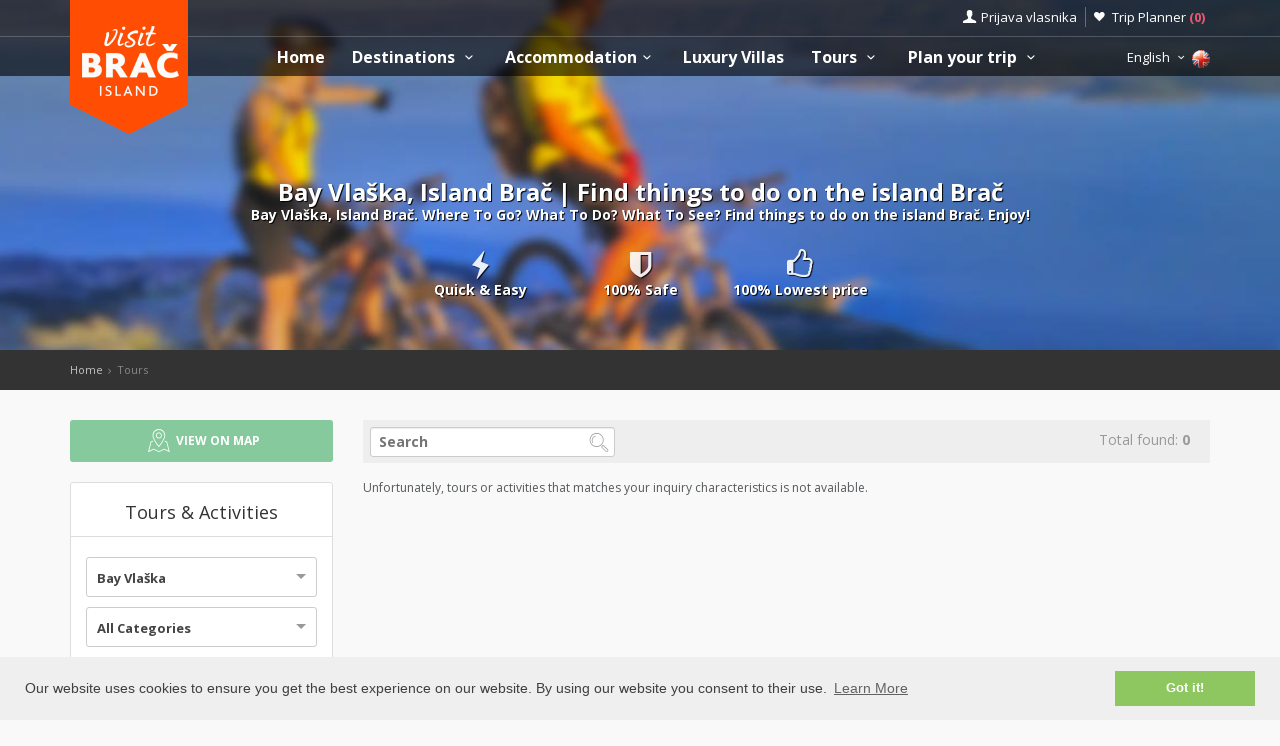

--- FILE ---
content_type: text/html; charset=UTF-8
request_url: https://www.visitbrac.com/tours.php?destination=221
body_size: 14757
content:
<!DOCTYPE html>
<!--[if IE 8]><html class="ie ie8"> <![endif]-->
<!--[if IE 9]><html class="ie ie9"> <![endif]-->
<!--[if gt IE 9]><!-->
<html lang="en">
<!--<![endif]-->
<head>
	<!-- Global site tag (gtag.js) - Google Analytics -->
<script async src="https://www.googletagmanager.com/gtag/js?id=G-SY8RYB0EGL"></script>
<script>
window.dataLayer = window.dataLayer || [];
function gtag(){dataLayer.push(arguments);}
gtag('js', new Date());

gtag('config', 'G-SY8RYB0EGL');
</script>	<script>var clicky_site_ids = clicky_site_ids || []; clicky_site_ids.push(100593100);</script>
<script async src="//static.getclicky.com/js"></script>	<meta charset="utf-8">
	<meta http-equiv="X-UA-Compatible" content="IE=edge">
	<meta name="viewport" content="width=device-width, initial-scale=1">
	<title>Bay Vlaška, Island Brač | Find things to do on the island Brač</title>
	<meta name="description" content="Bay Vlaška, Island Brač. Where To Go? What To Do? What To See? Find things to do on the island Brač. Enjoy!">
	<meta name="keywords" content="Accommodation, Brač, croatia, visit Hvar, apartments, villas, hotels, visit Croatia, Hrvatska, Kroatien, Croazia, apartmani, smještaj, rentals, vacation, sea, beach,cheap">
	<meta name="author" content="Asker">
	<meta name="twitter:card" content="summary_large_image">
	<meta property="og:site_name" content="www.visitbrac.com">
	<meta property="og:title" content="Bay Vlaška, Island Brač | Find things to do on the island Brač">
	<meta property="og:description" content="Bay Vlaška, Island Brač. Where To Go? What To Do? What To See? Find things to do on the island Brač. Enjoy!">
	<meta property="og:image" content="">
	<meta property="og:url" content="https://www.visitbrac.com/tours.php"/>
	<script type="text/javascript"  src="https://www.visitbrac.com/js/jquery-3.2.1.min.js" ></script>
	<script src="https://www.visitbrac.com/js/jquery-migrate-1.4.1.min.js"></script>
	<script src="https://www.visitbrac.com/js/common_scripts_min.js"></script>
	<link rel="canonical" href="https://www.visitbrac.com/tours.php"/>
	<link href="https://www.visitbrac.com/css/app.css" rel="stylesheet" media="screen">
	<!-- Favicons-->
    <link rel="shortcut icon" href="https://www.visitbrac.com/img/favicon.ico" type="image/x-icon">
    <link rel="apple-touch-icon" type="image/x-icon" href="https://www.visitbrac.com/img/apple-touch-icon-57x57-precomposed.png">
    <link rel="apple-touch-icon" type="image/x-icon" sizes="72x72" href="https://www.visitbrac.com/img/apple-touch-icon-72x72-precomposed.png">
    <link rel="apple-touch-icon" type="image/x-icon" sizes="114x114" href="https://www.visitbrac.com/img/apple-touch-icon-114x114-precomposed.png">
    <link rel="apple-touch-icon" type="image/x-icon" sizes="144x144" href="https://www.visitbrac.com/img/apple-touch-icon-144x144-precomposed.png">


	<!-- Fonts -->
	<link href='https://fonts.googleapis.com/css?family=Open+Sans:400,300italic,800,700,600,300|Open+Sans+Condensed:300&subset=latin-ext,latin' rel='stylesheet' type='text/css'>
	<link href='https://fonts.googleapis.com/css?family=Gochi+Hand' rel='stylesheet' type='text/css'>
	<link href='https://fonts.googleapis.com/css?family=Lato:300,400&subset=latin-ext,latin' rel='stylesheet' type='text/css'>

		
	  <link href="https://www.visitbrac.com/css/skins/square/grey.css" rel="stylesheet">
  <meta name="csrf-token" content="k5NWe05A4EczuhD1EkUKC41Hj2eLRIbJCLKnbHc8" />


	<!-- HTML5 shim and Respond.js for IE8 support of HTML5 elements and media queries -->
	<!-- WARNING: Respond.js doesn't work if you view the page via file:// -->
	<!--[if lt IE 9]>
		<script src="https://oss.maxcdn.com/html5shiv/3.7.2/html5shiv.min.js"></script>
		<script src="https://oss.maxcdn.com/respond/1.4.2/respond.min.js"></script>
	<![endif]-->
	<link rel="stylesheet" type="text/css" href="//cdnjs.cloudflare.com/ajax/libs/cookieconsent2/3.0.3/cookieconsent.min.css" />
	<script defere src="//cdnjs.cloudflare.com/ajax/libs/cookieconsent2/3.0.3/cookieconsent.min.js"></script>
	<script>
	window.addEventListener("load", function(){
	window.cookieconsent.initialise({
	"palette": {
		"popup": {
		"background": "#efefef",
		"text": "#404040"
		},
		"button": {
		"background": "#8ec760",
		"text": "#ffffff"
		}
	},
	"content": {
		"message": "Our website uses cookies to ensure you get the best experience on our website. By using our website you consent to their use.",
		"dismiss": "Got it!",
		"link": "Learn More",
		"href": "https://www.visitbrac.com/privacy-policy.php"
	}
	})});
	</script>
</head>

<body>
	<!--[if lte IE 8]>
    <p class="chromeframe">You are using an <strong>outdated</strong> browser. Please <a href="http://browsehappy.com/">upgrade your browser</a>.</p>
<![endif]-->

 <div id="preloader">
        <div class="sk-spinner sk-spinner-wave">
            <div class="sk-rect1"></div>
            <div class="sk-rect2"></div>
            <div class="sk-rect3"></div>
            <div class="sk-rect4"></div>
            <div class="sk-rect5"></div>
        </div>
</div>
    <!-- End Preload -->

    <div class="layer"></div>
    <!-- Mobile menu overlay mask -->
	<header>
    <div id="top_line">
        <div class="container">
            <div class="row">
                <div class="col-md-6 col-sm-6 col-xs-6"></div>

                <div class="col-md-6 col-sm-6 col-xs-6">
                    <ul id="top_links">
                        <li>
                            <div class="dropdown dropdown-access">
                                <a href="#" class="dropdown-toggle" data-toggle="dropdown" id="access_link">Prijava vlasnika</a>
                                <div class="dropdown-menu">
                                     <div class="padd-bottom-10 text-center greymiddle">
                                            Login for property owners only 
                                     </div>
                                    <a target="_blank" href="https://www.visitbrac.com/vlasnik/login">
                                        <input type="submit" name="" value="Registrirani korisnici" id="Sign_in" class="button_drop">
                                    </a>
                                        </br>
                                    <a target="_blank" href="https://www.visitbrac.com/vlasnik/register">
                                        <input type="submit" name="" value="Novi korisnici" id="Sign_up" class="button_drop outline">
                                    </a>
                                    <div class="padd-top-15 text-center bold">
                                        <a id="forgot_pw" target="_blank" href="https://www.visitbrac.com/cjenik.php">
                                            Cjenik oglašavanja 
                                        </a>
                                    </div>
                                </div>
                            </div><!-- End Dropdown access -->
                        </li>
                        <li>
                            <a href="https://www.visitbrac.com/trip-planner" id="wishlist_link">Trip Planner 
                                <span class="bold redfont">
                                    (<span id="wishlist-counter">0</span>)
                                </span>
                            </a>
                        </li>
                    </ul>
                </div>
            </div><!-- End row -->
        </div><!-- End container-->
    </div><!-- End top line-->
            <div class="container">
                <div class="row">
                    <div class="col-md-2 col-sm-2 col-xs-2">
                        <div id="logo">
                            <a href="https://www.visitbrac.com"><img src="https://www.visitbrac.com/img/visitbrac-logo.png" width="118" height="134" alt="Visit Brač" data-retina="true" class="logo_normal"></a>
                            <a href="https://www.visitbrac.com"><img src="https://www.visitbrac.com/img/visitbrac-logo-small.png" width="118" height="76" alt="Visit Brač" data-retina="true" class="logo_sticky"></a>
                        </div>
                    </div>
                    <nav class="col-md-10 col-sm-10 col-xs-10">
                            <a class="cmn-toggle-switch cmn-toggle-switch__htx open_close" href="javascript:void(0);"><span>Menu mobile</span></a>
                            <div class="main-menu">
                                <div id="header_menu">
                                    <img src="https://www.visitbrac.com/img/visitbrac-logo-small.png"  width="118" height="76" alt="Visit Brač" data-retina="true">
                                </div>
                                <a href="#" class="open_close" id="close_in"><i class="icon_set_1_icon-77"></i></a>
                                <ul>
                                    <li class="submenu">
                                       <a href="https://www.visitbrac.com" class="show-submenu">Home</a>
                                    </li>
                                   
                                    <li class="submenu">
                                        <a href="javascript:void(0);" class="show-submenu">Destinations <i class="icon-down-open-mini"></i></a>
                                        <ul> 
                                              <li class="submenu ">
                                                    <a href="https://www.visitbrac.com/destinations" class="show-submenu">All Destinations</a>
                                             </li>
                                             
                                                                                    <li  class="dropdown-toggle" data-toggle="dropdown" role="button" aria-expanded="false" >
                                                <a href="https://www.visitbrac.com/destinations/bol/bol"  class="dropdown-toggle" data-toggle="dropdown" role="button" aria-expanded="false" >Bol  <i class="icon-right-open-mini"></i> </a>
                                                                                                     <ul class="dropdown-menu" role="menu">
                                                         <li><a href="https://www.visitbrac.com/destinations/bol/bol">Bol</a></li>
                                                                                                             <li><a href="https://www.visitbrac.com/destinations/bol/zlatni-rat">Zlatni rat beach</a></li>
                                                                                                             <li><a href="https://www.visitbrac.com/destinations/bol/draceva-luka">Bay Dračeva luka</a></li>
                                                                                                             <li><a href="https://www.visitbrac.com/destinations/bol/smrceva-luka">Bay Smrčeva luka</a></li>
                                                                                                             <li><a href="https://www.visitbrac.com/destinations/bol/farska">Bay Vela Farska</a></li>
                                                                                                             <li><a href="https://www.visitbrac.com/destinations/bol/blaca">Bay Blaca</a></li>
                                                                                                             <li><a href="https://www.visitbrac.com/destinations/bol/konjska">Bay Konjska</a></li>
                                                                                                             <li><a href="https://www.visitbrac.com/destinations/bol/hrvaska">Bay Hrvaska</a></li>
                                                                                                             <li><a href="https://www.visitbrac.com/destinations/bol/mala-hrvaska">Bay Mala Hrvaska</a></li>
                                                                                                          </ul>
                                                                                            </li>
                                                                                    <li >
                                                <a href="https://www.visitbrac.com/destinations/supetar/supetar" >Supetar </a>
                                                                                            </li>
                                                                                    <li  class="dropdown-toggle" data-toggle="dropdown" role="button" aria-expanded="false" >
                                                <a href="https://www.visitbrac.com/destinations/sutivan/sutivan"  class="dropdown-toggle" data-toggle="dropdown" role="button" aria-expanded="false" >Sutivan  <i class="icon-right-open-mini"></i> </a>
                                                                                                     <ul class="dropdown-menu" role="menu">
                                                         <li><a href="https://www.visitbrac.com/destinations/sutivan/sutivan">Sutivan</a></li>
                                                                                                             <li><a href="https://www.visitbrac.com/destinations/sutivan/livka">Bay Likva</a></li>
                                                                                                             <li><a href="https://www.visitbrac.com/destinations/sutivan/stipanska-sutivan">Bay Stipanska</a></li>
                                                                                                             <li><a href="https://www.visitbrac.com/destinations/sutivan/stiniva-brac">Bay Stiniva</a></li>
                                                                                                          </ul>
                                                                                            </li>
                                                                                    <li  class="dropdown-toggle" data-toggle="dropdown" role="button" aria-expanded="false" >
                                                <a href="https://www.visitbrac.com/destinations/postira/postira"  class="dropdown-toggle" data-toggle="dropdown" role="button" aria-expanded="false" >Postira  <i class="icon-right-open-mini"></i> </a>
                                                                                                     <ul class="dropdown-menu" role="menu">
                                                         <li><a href="https://www.visitbrac.com/destinations/postira/postira">Postira</a></li>
                                                                                                             <li><a href="https://www.visitbrac.com/destinations/postira/ducac">Bay Dučac</a></li>
                                                                                                             <li><a href="https://www.visitbrac.com/destinations/postira/konopjikova">Bay Konopjikova</a></li>
                                                                                                             <li><a href="https://www.visitbrac.com/destinations/postira/lovrecina">Bay Lovrečina</a></li>
                                                                                                             <li><a href="https://www.visitbrac.com/destinations/postira/trstena">Bay Trstena</a></li>
                                                                                                             <li><a href="https://www.visitbrac.com/destinations/postira/prja">Bay Prja</a></li>
                                                                                                          </ul>
                                                                                            </li>
                                                                                    <li  class="dropdown-toggle" data-toggle="dropdown" role="button" aria-expanded="false" >
                                                <a href="https://www.visitbrac.com/destinations/milna/milna"  class="dropdown-toggle" data-toggle="dropdown" role="button" aria-expanded="false" >Milna  <i class="icon-right-open-mini"></i> </a>
                                                                                                     <ul class="dropdown-menu" role="menu">
                                                         <li><a href="https://www.visitbrac.com/destinations/milna/milna">Milna</a></li>
                                                                                                             <li><a href="https://www.visitbrac.com/destinations/milna/lucice-smrce">Bay Lučice, Smrče</a></li>
                                                                                                             <li><a href="https://www.visitbrac.com/destinations/milna/lucice-slavinjina">Bay Lučice, Slavinjina</a></li>
                                                                                                             <li><a href="https://www.visitbrac.com/destinations/milna/lucice-duboka">Bay Lučice, Duboka</a></li>
                                                                                                             <li><a href="https://www.visitbrac.com/destinations/milna/lucice-koromaslinova">Bay Lučice, Koromaslinova</a></li>
                                                                                                             <li><a href="https://www.visitbrac.com/destinations/milna/mrduja">Island Mrduja</a></li>
                                                                                                             <li><a href="https://www.visitbrac.com/destinations/milna/osibova">Bay Osibova</a></li>
                                                                                                             <li><a href="https://www.visitbrac.com/destinations/milna/makarac">Bay Makarac</a></li>
                                                                                                             <li><a href="https://www.visitbrac.com/destinations/milna/salbunara">Bay Salbunara</a></li>
                                                                                                             <li><a href="https://www.visitbrac.com/destinations/milna/vlaska">Bay Vlaška</a></li>
                                                                                                          </ul>
                                                                                            </li>
                                                                                    <li  class="dropdown-toggle" data-toggle="dropdown" role="button" aria-expanded="false" >
                                                <a href="https://www.visitbrac.com/destinations/pucisca/pucisca"  class="dropdown-toggle" data-toggle="dropdown" role="button" aria-expanded="false" >Pučišća  <i class="icon-right-open-mini"></i> </a>
                                                                                                     <ul class="dropdown-menu" role="menu">
                                                         <li><a href="https://www.visitbrac.com/destinations/pucisca/pucisca">Pučišća</a></li>
                                                                                                             <li><a href="https://www.visitbrac.com/destinations/pucisca/konopljikova">Bay Konopljikova</a></li>
                                                                                                             <li><a href="https://www.visitbrac.com/destinations/pucisca/luka">Bay Luke</a></li>
                                                                                                          </ul>
                                                                                            </li>
                                                                                    <li >
                                                <a href="https://www.visitbrac.com/destinations/splitska/splitska" >Splitska </a>
                                                                                            </li>
                                                                                    <li  class="dropdown-toggle" data-toggle="dropdown" role="button" aria-expanded="false" >
                                                <a href="https://www.visitbrac.com/destinations/povlja/povlja"  class="dropdown-toggle" data-toggle="dropdown" role="button" aria-expanded="false" >Povlja  <i class="icon-right-open-mini"></i> </a>
                                                                                                     <ul class="dropdown-menu" role="menu">
                                                         <li><a href="https://www.visitbrac.com/destinations/povlja/povlja">Povlja</a></li>
                                                                                                             <li><a href="https://www.visitbrac.com/destinations/povlja/travna">Bay Travna</a></li>
                                                                                                             <li><a href="https://www.visitbrac.com/destinations/povlja/ticja-luka">Bay Tičja luka</a></li>
                                                                                                             <li><a href="https://www.visitbrac.com/destinations/povlja/voscica">Bay Vošćica</a></li>
                                                                                                          </ul>
                                                                                            </li>
                                                                                    <li  class="dropdown-toggle" data-toggle="dropdown" role="button" aria-expanded="false" >
                                                <a href="https://www.visitbrac.com/destinations/sumartin/sumartin"  class="dropdown-toggle" data-toggle="dropdown" role="button" aria-expanded="false" >Sumartin  <i class="icon-right-open-mini"></i> </a>
                                                                                                     <ul class="dropdown-menu" role="menu">
                                                         <li><a href="https://www.visitbrac.com/destinations/sumartin/sumartin">Sumartin</a></li>
                                                                                                             <li><a href="https://www.visitbrac.com/destinations/sumartin/rasotica">Bay Rasotica</a></li>
                                                                                                             <li><a href="https://www.visitbrac.com/destinations/sumartin/zukovik">Bay Žukovik</a></li>
                                                                                                             <li><a href="https://www.visitbrac.com/destinations/sumartin/studena">Bay Studena</a></li>
                                                                                                             <li><a href="https://www.visitbrac.com/destinations/sumartin/zvirje">Bay Zvirje</a></li>
                                                                                                             <li><a href="https://www.visitbrac.com/destinations/sumartin/spilice">Bay Spilice</a></li>
                                                                                                          </ul>
                                                                                            </li>
                                                                                    <li >
                                                <a href="https://www.visitbrac.com/destinations/mirca/mirca" >Mirca </a>
                                                                                            </li>
                                                                                    <li  class="dropdown-toggle" data-toggle="dropdown" role="button" aria-expanded="false" >
                                                <a href="https://www.visitbrac.com/destinations/bobovisca/bobovisca"  class="dropdown-toggle" data-toggle="dropdown" role="button" aria-expanded="false" >Bobovišća na moru  <i class="icon-right-open-mini"></i> </a>
                                                                                                     <ul class="dropdown-menu" role="menu">
                                                         <li><a href="https://www.visitbrac.com/destinations/bobovisca/bobovisca">Bobovišća na moru</a></li>
                                                                                                             <li><a href="https://www.visitbrac.com/destinations/bobovisca/vicja-luka">Bay Vičja luka</a></li>
                                                                                                          </ul>
                                                                                            </li>
                                                                                    <li >
                                                <a href="https://www.visitbrac.com/destinations/gornja-bobovisca/gornja-bobovisca" >Bobovišća </a>
                                                                                            </li>
                                                                                    <li >
                                                <a href="https://www.visitbrac.com/destinations/dol/dol" >Dol </a>
                                                                                            </li>
                                                                                    <li >
                                                <a href="https://www.visitbrac.com/destinations/donji-humac/donji-humac" >Donji Humac </a>
                                                                                            </li>
                                                                                    <li >
                                                <a href="https://www.visitbrac.com/destinations/gornji-humac/gornji-humac" >Gornji Humac </a>
                                                                                            </li>
                                                                                    <li >
                                                <a href="https://www.visitbrac.com/destinations/dracevica/dracevica" >Dračevica </a>
                                                                                            </li>
                                                                                    <li >
                                                <a href="https://www.visitbrac.com/destinations/lozisca/lozisca" >Ložišća </a>
                                                                                            </li>
                                                                                    <li >
                                                <a href="https://www.visitbrac.com/destinations/murvica/murvica" >Murvica </a>
                                                                                            </li>
                                                                                    <li >
                                                <a href="https://www.visitbrac.com/destinations/nerezisca/nerezisca" >Nerežišća </a>
                                                                                            </li>
                                                                                    <li >
                                                <a href="https://www.visitbrac.com/destinations/novo-selo/novo-selo" >Novo Selo </a>
                                                                                            </li>
                                                                                    <li >
                                                <a href="https://www.visitbrac.com/destinations/praznice/praznice" >Pražnice </a>
                                                                                            </li>
                                                                                    <li  class="dropdown-toggle" data-toggle="dropdown" role="button" aria-expanded="false" >
                                                <a href="https://www.visitbrac.com/destinations/selca/selca"  class="dropdown-toggle" data-toggle="dropdown" role="button" aria-expanded="false" >Selca  <i class="icon-right-open-mini"></i> </a>
                                                                                                     <ul class="dropdown-menu" role="menu">
                                                         <li><a href="https://www.visitbrac.com/destinations/selca/selca">Selca</a></li>
                                                                                                             <li><a href="https://www.visitbrac.com/destinations/selca/puntinak">Bay Puntinak</a></li>
                                                                                                          </ul>
                                                                                            </li>
                                                                                    <li >
                                                <a href="https://www.visitbrac.com/destinations/skrip/skrip" >Škrip </a>
                                                                                            </li>
                                                                                    <li >
                                                <a href="https://www.visitbrac.com/destinations/brac/brac" >Island Brač </a>
                                                                                            </li>
                                                                                </ul>
                                    </li>
                                     <li class="submenu">
                                        <a href="javascript:void(0);" class="show-submenu">Accommodation<i class="icon-down-open-mini"></i></a>
                                        <ul>
                                            <li class="submenu ">
                                                <a href="https://www.visitbrac.com/accommodation-search.php" class="show-submenu">All Accommodation</a>
                                            </li>
                                            <li><a href="https://www.visitbrac.com/list.php?list=Last">Last minute</a></li>
                                            <li><a href="https://www.visitbrac.com/list.php?list=First">First minute</a></li>
                                            <li class="dropdown-toggle" data-toggle="dropdown" role="button" aria-expanded="false">
                                                <a href="#" class="dropdown-toggle" data-toggle="dropdown" role="button" aria-expanded="false">Search by type <i class="icon-right-open-mini"></i></a>
                                                <ul class="dropdown-menu" role="menu">
                                                      <li>
                                                            <a href="https://www.visitbrac.com/accommodation-search.php?filters=1&private=1">Private Accommodation</a>
                                                       </li>
                                                       <li>
                                                            <a href="https://www.visitbrac.com/accommodation-search.php?filters=1&hotel=1">Accommodation in Hotels</a>
                                                       </li>
                                                       <li>
                                                            <a href="https://www.visitbrac.com/accommodation-search.php?filters=1&hostel=1">Accommodation in Hostels</a>
                                                       </li>
                                                 </ul>
                                            </li>
                                            <li class="dropdown-toggle" data-toggle="dropdown" role="button" aria-expanded="false">
                                                <a href="#" class="dropdown-toggle" data-toggle="dropdown" role="button" aria-expanded="false">Search by destinations <i class="icon-right-open-mini"></i></a>
                                                <ul>
                                                                                                            <li class="dropdown-toggle" data-toggle="dropdown" role="button" aria-expanded="false">
                                                            <a href="https://www.visitbrac.com/accommodation-search.php?destination=169" class="dropdown-toggle" data-toggle="dropdown" role="button" aria-expanded="false">Bol  <i class="icon-right-open-mini"></i></a>
                                                                 <ul class="dropdown-menu" role="menu">
                                                                    <li><a href="https://www.visitbrac.com/accommodation-search.php?destination=169">Bol</a></li>
                                                                                                                                                                                                                                <li><a href="https://www.visitbrac.com/accommodation-search.php?destination=173">Zlatni rat beach</a></li>
                                                                                                                                                        <li><a href="https://www.visitbrac.com/accommodation-search.php?destination=218">Bay Dračeva luka</a></li>
                                                                                                                                                        <li><a href="https://www.visitbrac.com/accommodation-search.php?destination=197">Bay Smrčeva luka</a></li>
                                                                                                                                                        <li><a href="https://www.visitbrac.com/accommodation-search.php?destination=183">Bay Vela Farska</a></li>
                                                                                                                                                        <li><a href="https://www.visitbrac.com/accommodation-search.php?destination=181">Bay Blaca</a></li>
                                                                                                                                                        <li><a href="https://www.visitbrac.com/accommodation-search.php?destination=217">Bay Konjska</a></li>
                                                                                                                                                        <li><a href="https://www.visitbrac.com/accommodation-search.php?destination=216">Bay Hrvaska</a></li>
                                                                                                                                                        <li><a href="https://www.visitbrac.com/accommodation-search.php?destination=215">Bay Mala Hrvaska</a></li>
                                                                                                                                                                                                                     </ul>
                                                            
                                                        </li>
                                                                                                            <li class="dropdown-toggle" data-toggle="dropdown" role="button" aria-expanded="false">
                                                            <a href="https://www.visitbrac.com/accommodation-search.php?destination=172" class="dropdown-toggle" data-toggle="dropdown" role="button" aria-expanded="false">Supetar  <i class="icon-right-open-mini"></i></a>
                                                                 <ul class="dropdown-menu" role="menu">
                                                                    <li><a href="https://www.visitbrac.com/accommodation-search.php?destination=172">Supetar</a></li>
                                                                                                                                         </ul>
                                                            
                                                        </li>
                                                                                                            <li class="dropdown-toggle" data-toggle="dropdown" role="button" aria-expanded="false">
                                                            <a href="https://www.visitbrac.com/accommodation-search.php?destination=178" class="dropdown-toggle" data-toggle="dropdown" role="button" aria-expanded="false">Sutivan  <i class="icon-right-open-mini"></i></a>
                                                                 <ul class="dropdown-menu" role="menu">
                                                                    <li><a href="https://www.visitbrac.com/accommodation-search.php?destination=178">Sutivan</a></li>
                                                                                                                                                                                                                                <li><a href="https://www.visitbrac.com/accommodation-search.php?destination=201">Bay Likva</a></li>
                                                                                                                                                        <li><a href="https://www.visitbrac.com/accommodation-search.php?destination=202">Bay Stipanska</a></li>
                                                                                                                                                        <li><a href="https://www.visitbrac.com/accommodation-search.php?destination=203">Bay Stiniva</a></li>
                                                                                                                                                                                                                     </ul>
                                                            
                                                        </li>
                                                                                                            <li class="dropdown-toggle" data-toggle="dropdown" role="button" aria-expanded="false">
                                                            <a href="https://www.visitbrac.com/accommodation-search.php?destination=175" class="dropdown-toggle" data-toggle="dropdown" role="button" aria-expanded="false">Postira  <i class="icon-right-open-mini"></i></a>
                                                                 <ul class="dropdown-menu" role="menu">
                                                                    <li><a href="https://www.visitbrac.com/accommodation-search.php?destination=175">Postira</a></li>
                                                                                                                                                                                                                                <li><a href="https://www.visitbrac.com/accommodation-search.php?destination=225">Bay Dučac</a></li>
                                                                                                                                                        <li><a href="https://www.visitbrac.com/accommodation-search.php?destination=227">Bay Konopjikova</a></li>
                                                                                                                                                        <li><a href="https://www.visitbrac.com/accommodation-search.php?destination=204">Bay Lovrečina</a></li>
                                                                                                                                                        <li><a href="https://www.visitbrac.com/accommodation-search.php?destination=228">Bay Trstena</a></li>
                                                                                                                                                        <li><a href="https://www.visitbrac.com/accommodation-search.php?destination=230">Bay Prja</a></li>
                                                                                                                                                                                                                     </ul>
                                                            
                                                        </li>
                                                                                                            <li class="dropdown-toggle" data-toggle="dropdown" role="button" aria-expanded="false">
                                                            <a href="https://www.visitbrac.com/accommodation-search.php?destination=170" class="dropdown-toggle" data-toggle="dropdown" role="button" aria-expanded="false">Milna  <i class="icon-right-open-mini"></i></a>
                                                                 <ul class="dropdown-menu" role="menu">
                                                                    <li><a href="https://www.visitbrac.com/accommodation-search.php?destination=170">Milna</a></li>
                                                                                                                                                                                                                                <li><a href="https://www.visitbrac.com/accommodation-search.php?destination=199">Bay Lučice, Smrče</a></li>
                                                                                                                                                        <li><a href="https://www.visitbrac.com/accommodation-search.php?destination=171">Bay Lučice, Slavinjina</a></li>
                                                                                                                                                        <li><a href="https://www.visitbrac.com/accommodation-search.php?destination=200">Bay Lučice, Duboka</a></li>
                                                                                                                                                        <li><a href="https://www.visitbrac.com/accommodation-search.php?destination=231">Bay Lučice, Koromaslinova</a></li>
                                                                                                                                                        <li><a href="https://www.visitbrac.com/accommodation-search.php?destination=229">Island Mrduja</a></li>
                                                                                                                                                        <li><a href="https://www.visitbrac.com/accommodation-search.php?destination=180">Bay Osibova</a></li>
                                                                                                                                                        <li><a href="https://www.visitbrac.com/accommodation-search.php?destination=223">Bay Makarac</a></li>
                                                                                                                                                        <li><a href="https://www.visitbrac.com/accommodation-search.php?destination=224">Bay Salbunara</a></li>
                                                                                                                                                        <li><a href="https://www.visitbrac.com/accommodation-search.php?destination=221">Bay Vlaška</a></li>
                                                                                                                                                                                                                     </ul>
                                                            
                                                        </li>
                                                                                                            <li class="dropdown-toggle" data-toggle="dropdown" role="button" aria-expanded="false">
                                                            <a href="https://www.visitbrac.com/accommodation-search.php?destination=174" class="dropdown-toggle" data-toggle="dropdown" role="button" aria-expanded="false">Pučišća  <i class="icon-right-open-mini"></i></a>
                                                                 <ul class="dropdown-menu" role="menu">
                                                                    <li><a href="https://www.visitbrac.com/accommodation-search.php?destination=174">Pučišća</a></li>
                                                                                                                                                                                                                                <li><a href="https://www.visitbrac.com/accommodation-search.php?destination=205">Bay Konopljikova</a></li>
                                                                                                                                                        <li><a href="https://www.visitbrac.com/accommodation-search.php?destination=207">Bay Luke</a></li>
                                                                                                                                                                                                                     </ul>
                                                            
                                                        </li>
                                                                                                            <li class="dropdown-toggle" data-toggle="dropdown" role="button" aria-expanded="false">
                                                            <a href="https://www.visitbrac.com/accommodation-search.php?destination=187" class="dropdown-toggle" data-toggle="dropdown" role="button" aria-expanded="false">Splitska  <i class="icon-right-open-mini"></i></a>
                                                                 <ul class="dropdown-menu" role="menu">
                                                                    <li><a href="https://www.visitbrac.com/accommodation-search.php?destination=187">Splitska</a></li>
                                                                                                                                         </ul>
                                                            
                                                        </li>
                                                                                                            <li class="dropdown-toggle" data-toggle="dropdown" role="button" aria-expanded="false">
                                                            <a href="https://www.visitbrac.com/accommodation-search.php?destination=176" class="dropdown-toggle" data-toggle="dropdown" role="button" aria-expanded="false">Povlja  <i class="icon-right-open-mini"></i></a>
                                                                 <ul class="dropdown-menu" role="menu">
                                                                    <li><a href="https://www.visitbrac.com/accommodation-search.php?destination=176">Povlja</a></li>
                                                                                                                                                                                                                                <li><a href="https://www.visitbrac.com/accommodation-search.php?destination=206">Bay Travna</a></li>
                                                                                                                                                        <li><a href="https://www.visitbrac.com/accommodation-search.php?destination=208">Bay Tičja luka</a></li>
                                                                                                                                                        <li><a href="https://www.visitbrac.com/accommodation-search.php?destination=209">Bay Vošćica</a></li>
                                                                                                                                                                                                                     </ul>
                                                            
                                                        </li>
                                                                                                            <li class="dropdown-toggle" data-toggle="dropdown" role="button" aria-expanded="false">
                                                            <a href="https://www.visitbrac.com/accommodation-search.php?destination=177" class="dropdown-toggle" data-toggle="dropdown" role="button" aria-expanded="false">Sumartin  <i class="icon-right-open-mini"></i></a>
                                                                 <ul class="dropdown-menu" role="menu">
                                                                    <li><a href="https://www.visitbrac.com/accommodation-search.php?destination=177">Sumartin</a></li>
                                                                                                                                                                                                                                <li><a href="https://www.visitbrac.com/accommodation-search.php?destination=210">Bay Rasotica</a></li>
                                                                                                                                                        <li><a href="https://www.visitbrac.com/accommodation-search.php?destination=211">Bay Žukovik</a></li>
                                                                                                                                                        <li><a href="https://www.visitbrac.com/accommodation-search.php?destination=212">Bay Studena</a></li>
                                                                                                                                                        <li><a href="https://www.visitbrac.com/accommodation-search.php?destination=213">Bay Zvirje</a></li>
                                                                                                                                                        <li><a href="https://www.visitbrac.com/accommodation-search.php?destination=214">Bay Spilice</a></li>
                                                                                                                                                                                                                     </ul>
                                                            
                                                        </li>
                                                                                                            <li class="dropdown-toggle" data-toggle="dropdown" role="button" aria-expanded="false">
                                                            <a href="https://www.visitbrac.com/accommodation-search.php?destination=179" class="dropdown-toggle" data-toggle="dropdown" role="button" aria-expanded="false">Mirca  <i class="icon-right-open-mini"></i></a>
                                                                 <ul class="dropdown-menu" role="menu">
                                                                    <li><a href="https://www.visitbrac.com/accommodation-search.php?destination=179">Mirca</a></li>
                                                                                                                                         </ul>
                                                            
                                                        </li>
                                                                                                            <li class="dropdown-toggle" data-toggle="dropdown" role="button" aria-expanded="false">
                                                            <a href="https://www.visitbrac.com/accommodation-search.php?destination=194" class="dropdown-toggle" data-toggle="dropdown" role="button" aria-expanded="false">Bobovišća na moru  <i class="icon-right-open-mini"></i></a>
                                                                 <ul class="dropdown-menu" role="menu">
                                                                    <li><a href="https://www.visitbrac.com/accommodation-search.php?destination=194">Bobovišća na moru</a></li>
                                                                                                                                                                                                                                <li><a href="https://www.visitbrac.com/accommodation-search.php?destination=226">Bay Vičja luka</a></li>
                                                                                                                                                                                                                     </ul>
                                                            
                                                        </li>
                                                                                                            <li class="dropdown-toggle" data-toggle="dropdown" role="button" aria-expanded="false">
                                                            <a href="https://www.visitbrac.com/accommodation-search.php?destination=195" class="dropdown-toggle" data-toggle="dropdown" role="button" aria-expanded="false">Bobovišća  <i class="icon-right-open-mini"></i></a>
                                                                 <ul class="dropdown-menu" role="menu">
                                                                    <li><a href="https://www.visitbrac.com/accommodation-search.php?destination=195">Bobovišća</a></li>
                                                                                                                                         </ul>
                                                            
                                                        </li>
                                                                                                            <li class="dropdown-toggle" data-toggle="dropdown" role="button" aria-expanded="false">
                                                            <a href="https://www.visitbrac.com/accommodation-search.php?destination=188" class="dropdown-toggle" data-toggle="dropdown" role="button" aria-expanded="false">Dol  <i class="icon-right-open-mini"></i></a>
                                                                 <ul class="dropdown-menu" role="menu">
                                                                    <li><a href="https://www.visitbrac.com/accommodation-search.php?destination=188">Dol</a></li>
                                                                                                                                         </ul>
                                                            
                                                        </li>
                                                                                                            <li class="dropdown-toggle" data-toggle="dropdown" role="button" aria-expanded="false">
                                                            <a href="https://www.visitbrac.com/accommodation-search.php?destination=185" class="dropdown-toggle" data-toggle="dropdown" role="button" aria-expanded="false">Donji Humac  <i class="icon-right-open-mini"></i></a>
                                                                 <ul class="dropdown-menu" role="menu">
                                                                    <li><a href="https://www.visitbrac.com/accommodation-search.php?destination=185">Donji Humac</a></li>
                                                                                                                                         </ul>
                                                            
                                                        </li>
                                                                                                            <li class="dropdown-toggle" data-toggle="dropdown" role="button" aria-expanded="false">
                                                            <a href="https://www.visitbrac.com/accommodation-search.php?destination=190" class="dropdown-toggle" data-toggle="dropdown" role="button" aria-expanded="false">Gornji Humac  <i class="icon-right-open-mini"></i></a>
                                                                 <ul class="dropdown-menu" role="menu">
                                                                    <li><a href="https://www.visitbrac.com/accommodation-search.php?destination=190">Gornji Humac</a></li>
                                                                                                                                         </ul>
                                                            
                                                        </li>
                                                                                                            <li class="dropdown-toggle" data-toggle="dropdown" role="button" aria-expanded="false">
                                                            <a href="https://www.visitbrac.com/accommodation-search.php?destination=186" class="dropdown-toggle" data-toggle="dropdown" role="button" aria-expanded="false">Dračevica  <i class="icon-right-open-mini"></i></a>
                                                                 <ul class="dropdown-menu" role="menu">
                                                                    <li><a href="https://www.visitbrac.com/accommodation-search.php?destination=186">Dračevica</a></li>
                                                                                                                                         </ul>
                                                            
                                                        </li>
                                                                                                            <li class="dropdown-toggle" data-toggle="dropdown" role="button" aria-expanded="false">
                                                            <a href="https://www.visitbrac.com/accommodation-search.php?destination=193" class="dropdown-toggle" data-toggle="dropdown" role="button" aria-expanded="false">Ložišća  <i class="icon-right-open-mini"></i></a>
                                                                 <ul class="dropdown-menu" role="menu">
                                                                    <li><a href="https://www.visitbrac.com/accommodation-search.php?destination=193">Ložišća</a></li>
                                                                                                                                         </ul>
                                                            
                                                        </li>
                                                                                                            <li class="dropdown-toggle" data-toggle="dropdown" role="button" aria-expanded="false">
                                                            <a href="https://www.visitbrac.com/accommodation-search.php?destination=184" class="dropdown-toggle" data-toggle="dropdown" role="button" aria-expanded="false">Murvica  <i class="icon-right-open-mini"></i></a>
                                                                 <ul class="dropdown-menu" role="menu">
                                                                    <li><a href="https://www.visitbrac.com/accommodation-search.php?destination=184">Murvica</a></li>
                                                                                                                                         </ul>
                                                            
                                                        </li>
                                                                                                            <li class="dropdown-toggle" data-toggle="dropdown" role="button" aria-expanded="false">
                                                            <a href="https://www.visitbrac.com/accommodation-search.php?destination=182" class="dropdown-toggle" data-toggle="dropdown" role="button" aria-expanded="false">Nerežišća  <i class="icon-right-open-mini"></i></a>
                                                                 <ul class="dropdown-menu" role="menu">
                                                                    <li><a href="https://www.visitbrac.com/accommodation-search.php?destination=182">Nerežišća</a></li>
                                                                                                                                         </ul>
                                                            
                                                        </li>
                                                                                                            <li class="dropdown-toggle" data-toggle="dropdown" role="button" aria-expanded="false">
                                                            <a href="https://www.visitbrac.com/accommodation-search.php?destination=191" class="dropdown-toggle" data-toggle="dropdown" role="button" aria-expanded="false">Novo Selo  <i class="icon-right-open-mini"></i></a>
                                                                 <ul class="dropdown-menu" role="menu">
                                                                    <li><a href="https://www.visitbrac.com/accommodation-search.php?destination=191">Novo Selo</a></li>
                                                                                                                                         </ul>
                                                            
                                                        </li>
                                                                                                            <li class="dropdown-toggle" data-toggle="dropdown" role="button" aria-expanded="false">
                                                            <a href="https://www.visitbrac.com/accommodation-search.php?destination=189" class="dropdown-toggle" data-toggle="dropdown" role="button" aria-expanded="false">Pražnice  <i class="icon-right-open-mini"></i></a>
                                                                 <ul class="dropdown-menu" role="menu">
                                                                    <li><a href="https://www.visitbrac.com/accommodation-search.php?destination=189">Pražnice</a></li>
                                                                                                                                         </ul>
                                                            
                                                        </li>
                                                                                                            <li class="dropdown-toggle" data-toggle="dropdown" role="button" aria-expanded="false">
                                                            <a href="https://www.visitbrac.com/accommodation-search.php?destination=192" class="dropdown-toggle" data-toggle="dropdown" role="button" aria-expanded="false">Selca  <i class="icon-right-open-mini"></i></a>
                                                                 <ul class="dropdown-menu" role="menu">
                                                                    <li><a href="https://www.visitbrac.com/accommodation-search.php?destination=192">Selca</a></li>
                                                                                                                                                                                                                                <li><a href="https://www.visitbrac.com/accommodation-search.php?destination=220">Bay Puntinak</a></li>
                                                                                                                                                                                                                     </ul>
                                                            
                                                        </li>
                                                                                                            <li class="dropdown-toggle" data-toggle="dropdown" role="button" aria-expanded="false">
                                                            <a href="https://www.visitbrac.com/accommodation-search.php?destination=196" class="dropdown-toggle" data-toggle="dropdown" role="button" aria-expanded="false">Škrip  <i class="icon-right-open-mini"></i></a>
                                                                 <ul class="dropdown-menu" role="menu">
                                                                    <li><a href="https://www.visitbrac.com/accommodation-search.php?destination=196">Škrip</a></li>
                                                                                                                                         </ul>
                                                            
                                                        </li>
                                                                                                            <li class="dropdown-toggle" data-toggle="dropdown" role="button" aria-expanded="false">
                                                            <a href="https://www.visitbrac.com/accommodation-search.php?destination=219" class="dropdown-toggle" data-toggle="dropdown" role="button" aria-expanded="false">Island Brač  <i class="icon-right-open-mini"></i></a>
                                                                 <ul class="dropdown-menu" role="menu">
                                                                    <li><a href="https://www.visitbrac.com/accommodation-search.php?destination=219">Island Brač</a></li>
                                                                                                                                         </ul>
                                                            
                                                        </li>
                                                                                                     </ul>
                                            </li>
                                          </ul>
                                        </li>
                                                                                    <li class="submenu">
                                                <a href="https://www.visitbrac.com/luxury-villas" class="">Luxury Villas</a>
                                            </li>
                                                                                <li class="submenu">
                                            <a href="javascript:void(0);" class="show-submenu">Tours <i class="icon-down-open-mini"></i></a>
                                            <ul>
                                                <li class="submenu ">
                                                <a href="https://www.visitbrac.com/tours.php" class="show-submenu">All Tours</a>
                                            </li>
                                                                                                        <li  class="dropdown" >
                                                                <a href="https://www.visitbrac.com/tours.php?category=5"  class="dropdown-toggle" data-toggle="dropdown" role="button" aria-expanded="false" >Activities   <i class="icon-right-open-mini"></i> </a>
                                                                                                                                        <ul class="dropdown-menu" role="menu">
                                                                             <li><a href="https://www.visitbrac.com/tours.php?category=5">Activities</a></li>
                                                                                                                                                      <li><a href="https://www.visitbrac.com/tours.php?category=5&subcategory=57">Speed boat  tour</a></li>
                                                                                                                                                      <li><a href="https://www.visitbrac.com/tours.php?category=5&subcategory=46">Adrenalin tours</a></li>
                                                                                                                                                      <li><a href="https://www.visitbrac.com/tours.php?category=5&subcategory=45">Themed tours</a></li>
                                                                                                                                                      <li><a href="https://www.visitbrac.com/tours.php?category=5&subcategory=42">Panoramic flight</a></li>
                                                                                                                                                      <li><a href="https://www.visitbrac.com/tours.php?category=5&subcategory=43">Educational tours</a></li>
                                                                                                                                                      <li><a href="https://www.visitbrac.com/tours.php?category=5&subcategory=41">Walking &amp; Hiking</a></li>
                                                                                                                                                      <li><a href="https://www.visitbrac.com/tours.php?category=5&subcategory=17">Wine tasting tours</a></li>
                                                                                                                                                      <li><a href="https://www.visitbrac.com/tours.php?category=5&subcategory=16">Sea Kayaking</a></li>
                                                                                                                                                      <li><a href="https://www.visitbrac.com/tours.php?category=5&subcategory=15">Off-Road tours</a></li>
                                                                                                                                                      <li><a href="https://www.visitbrac.com/tours.php?category=5&subcategory=70">Fishing trips</a></li>
                                                                                                                                                      <li><a href="https://www.visitbrac.com/tours.php?category=5&subcategory=14">Diving</a></li>
                                                                                                                                                      <li><a href="https://www.visitbrac.com/tours.php?category=5&subcategory=11">Cycling / Biking</a></li>
                                                                                                                                                      <li><a href="https://www.visitbrac.com/tours.php?category=5&subcategory=12">Sailing</a></li>
                                                                                                                                                      <li><a href="https://www.visitbrac.com/tours.php?category=5&subcategory=13">Climbing</a></li>
                                                                                                                                                      <li><a href="https://www.visitbrac.com/tours.php?category=5&subcategory=88">Water sports</a></li>
                                                                                                                                                      <li><a href="https://www.visitbrac.com/tours.php?category=5&subcategory=92">Windsurfing</a></li>
                                                                                                                                                      <li><a href="https://www.visitbrac.com/tours.php?category=5&subcategory=94">Stand up paddle tours</a></li>
                                                                                                                                                      <li><a href="https://www.visitbrac.com/tours.php?category=5&subcategory=95">Kiteboarding</a></li>
                                                                                                                                                      <li><a href="https://www.visitbrac.com/tours.php?category=5&subcategory=99">City walk tours</a></li>
                                                                                                                                                      <li><a href="https://www.visitbrac.com/tours.php?category=5&subcategory=100">Via ferrata</a></li>
                                                                                                                                                      <li><a href="https://www.visitbrac.com/tours.php?category=5&subcategory=101">Olive oil tasting</a></li>
                                                                                                                                                      <li><a href="https://www.visitbrac.com/tours.php?category=5&subcategory=203">Dolphin watching</a></li>
                                                                                                                                                      <li><a href="https://www.visitbrac.com/tours.php?category=5&subcategory=202">Horseback Riding</a></li>
                                                                                                                                                      <li><a href="https://www.visitbrac.com/tours.php?category=5&subcategory=166">Karting</a></li>
                                                                                                                                                </ul>
                                                                                                                        </li>
                                                                                                        <li  class="dropdown" >
                                                                <a href="https://www.visitbrac.com/tours.php?category=6"  class="dropdown-toggle" data-toggle="dropdown" role="button" aria-expanded="false" >Excursions   <i class="icon-right-open-mini"></i> </a>
                                                                                                                                        <ul class="dropdown-menu" role="menu">
                                                                             <li><a href="https://www.visitbrac.com/tours.php?category=6">Excursions</a></li>
                                                                                                                                                      <li><a href="https://www.visitbrac.com/tours.php?category=6&subcategory=20">Walking trips</a></li>
                                                                                                                                                      <li><a href="https://www.visitbrac.com/tours.php?category=6&subcategory=19">Trips by car</a></li>
                                                                                                                                                      <li><a href="https://www.visitbrac.com/tours.php?category=6&subcategory=18">Boat trips</a></li>
                                                                                                                                                </ul>
                                                                                                                        </li>
                                                                                                        <li  class="dropdown" >
                                                                <a href="https://www.visitbrac.com/tours.php?category=7"  class="dropdown-toggle" data-toggle="dropdown" role="button" aria-expanded="false" >Nature &amp; Wildlife   <i class="icon-right-open-mini"></i> </a>
                                                                                                                                        <ul class="dropdown-menu" role="menu">
                                                                             <li><a href="https://www.visitbrac.com/tours.php?category=7">Nature &amp; Wildlife</a></li>
                                                                                                                                                      <li><a href="https://www.visitbrac.com/tours.php?category=7&subcategory=52">Natural attractions</a></li>
                                                                                                                                                      <li><a href="https://www.visitbrac.com/tours.php?category=7&subcategory=25">Diving locations</a></li>
                                                                                                                                                      <li><a href="https://www.visitbrac.com/tours.php?category=7&subcategory=23">Scenic lookout</a></li>
                                                                                                                                                      <li><a href="https://www.visitbrac.com/tours.php?category=7&subcategory=201">Caves</a></li>
                                                                                                                                                </ul>
                                                                                                                        </li>
                                                                                                        <li  class="dropdown" >
                                                                <a href="https://www.visitbrac.com/tours.php?category=17"  class="dropdown-toggle" data-toggle="dropdown" role="button" aria-expanded="false" >Beaches &amp; bays   <i class="icon-right-open-mini"></i> </a>
                                                                                                                                        <ul class="dropdown-menu" role="menu">
                                                                             <li><a href="https://www.visitbrac.com/tours.php?category=17">Beaches &amp; bays</a></li>
                                                                                                                                                      <li><a href="https://www.visitbrac.com/tours.php?category=17&subcategory=62">Pebble beaches</a></li>
                                                                                                                                                      <li><a href="https://www.visitbrac.com/tours.php?category=17&subcategory=63">Sandy beaches</a></li>
                                                                                                                                                      <li><a href="https://www.visitbrac.com/tours.php?category=17&subcategory=64">Rocky beaches</a></li>
                                                                                                                                                      <li><a href="https://www.visitbrac.com/tours.php?category=17&subcategory=82">Naturist beaches</a></li>
                                                                                                                                                      <li><a href="https://www.visitbrac.com/tours.php?category=17&subcategory=90">Urban beaches</a></li>
                                                                                                                                                </ul>
                                                                                                                        </li>
                                                                                                        <li  class="dropdown" >
                                                                <a href="https://www.visitbrac.com/tours.php?category=9"  class="dropdown-toggle" data-toggle="dropdown" role="button" aria-expanded="false" >Entertainment &amp; Nightlife   <i class="icon-right-open-mini"></i> </a>
                                                                                                                                        <ul class="dropdown-menu" role="menu">
                                                                             <li><a href="https://www.visitbrac.com/tours.php?category=9">Entertainment &amp; Nightlife</a></li>
                                                                                                                                                      <li><a href="https://www.visitbrac.com/tours.php?category=9&subcategory=34">Beach clubs</a></li>
                                                                                                                                                      <li><a href="https://www.visitbrac.com/tours.php?category=9&subcategory=32">Bars &amp; Cafes</a></li>
                                                                                                                                                      <li><a href="https://www.visitbrac.com/tours.php?category=9&subcategory=33">Cocktail bars</a></li>
                                                                                                                                                      <li><a href="https://www.visitbrac.com/tours.php?category=9&subcategory=31">Night clubs</a></li>
                                                                                                                                                </ul>
                                                                                                                        </li>
                                                                                                        <li  class="dropdown" >
                                                                <a href="https://www.visitbrac.com/tours.php?category=10"  class="dropdown-toggle" data-toggle="dropdown" role="button" aria-expanded="false" >Gastronomy   <i class="icon-right-open-mini"></i> </a>
                                                                                                                                        <ul class="dropdown-menu" role="menu">
                                                                             <li><a href="https://www.visitbrac.com/tours.php?category=10">Gastronomy</a></li>
                                                                                                                                                      <li><a href="https://www.visitbrac.com/tours.php?category=10&subcategory=44">Pizzerias</a></li>
                                                                                                                                                      <li><a href="https://www.visitbrac.com/tours.php?category=10&subcategory=40">Taverns</a></li>
                                                                                                                                                      <li><a href="https://www.visitbrac.com/tours.php?category=10&subcategory=35">Restaurants</a></li>
                                                                                                                                                      <li><a href="https://www.visitbrac.com/tours.php?category=10&subcategory=50">Winemakers</a></li>
                                                                                                                                                      <li><a href="https://www.visitbrac.com/tours.php?category=10&subcategory=93">Gastronomy tours</a></li>
                                                                                                                                                </ul>
                                                                                                                        </li>
                                                                                                        <li  class="dropdown" >
                                                                <a href="https://www.visitbrac.com/tours.php?category=11"  class="dropdown-toggle" data-toggle="dropdown" role="button" aria-expanded="false" >Shopping   <i class="icon-right-open-mini"></i> </a>
                                                                                                                                        <ul class="dropdown-menu" role="menu">
                                                                             <li><a href="https://www.visitbrac.com/tours.php?category=11">Shopping</a></li>
                                                                                                                                                      <li><a href="https://www.visitbrac.com/tours.php?category=11&subcategory=48">Fashion Boutiques</a></li>
                                                                                                                                                      <li><a href="https://www.visitbrac.com/tours.php?category=11&subcategory=47">Souvenir shops</a></li>
                                                                                                                                                      <li><a href="https://www.visitbrac.com/tours.php?category=11&subcategory=51">Jewellery stores</a></li>
                                                                                                                                                </ul>
                                                                                                                        </li>
                                                                                                        <li  class="dropdown" >
                                                                <a href="https://www.visitbrac.com/tours.php?category=4"  class="dropdown-toggle" data-toggle="dropdown" role="button" aria-expanded="false" >History &amp; Culture   <i class="icon-right-open-mini"></i> </a>
                                                                                                                                        <ul class="dropdown-menu" role="menu">
                                                                             <li><a href="https://www.visitbrac.com/tours.php?category=4">History &amp; Culture</a></li>
                                                                                                                                                      <li><a href="https://www.visitbrac.com/tours.php?category=4&subcategory=49">Art galeries</a></li>
                                                                                                                                                      <li><a href="https://www.visitbrac.com/tours.php?category=4&subcategory=10">Cultural &amp; Historic Sites</a></li>
                                                                                                                                                      <li><a href="https://www.visitbrac.com/tours.php?category=4&subcategory=9">Arts &amp; Tradition</a></li>
                                                                                                                                                      <li><a href="https://www.visitbrac.com/tours.php?category=4&subcategory=167">Museums</a></li>
                                                                                                                                                      <li><a href="https://www.visitbrac.com/tours.php?category=4&subcategory=168">Churches</a></li>
                                                                                                                                                </ul>
                                                                                                                        </li>
                                                                                                        <li  class="dropdown" >
                                                                <a href="https://www.visitbrac.com/tours.php?category=12"  class="dropdown-toggle" data-toggle="dropdown" role="button" aria-expanded="false" >Healthy Life &amp; Lifestyle   <i class="icon-right-open-mini"></i> </a>
                                                                                                                                        <ul class="dropdown-menu" role="menu">
                                                                             <li><a href="https://www.visitbrac.com/tours.php?category=12">Healthy Life &amp; Lifestyle</a></li>
                                                                                                                                                      <li><a href="https://www.visitbrac.com/tours.php?category=12&subcategory=56">Massage</a></li>
                                                                                                                                                      <li><a href="https://www.visitbrac.com/tours.php?category=12&subcategory=54">Sauna</a></li>
                                                                                                                                                      <li><a href="https://www.visitbrac.com/tours.php?category=12&subcategory=55">Fitness</a></li>
                                                                                                                                                      <li><a href="https://www.visitbrac.com/tours.php?category=12&subcategory=53">Wellness &amp; Spa</a></li>
                                                                                                                                                      <li><a href="https://www.visitbrac.com/tours.php?category=12&subcategory=71">Body &amp; Soul</a></li>
                                                                                                                                                      <li><a href="https://www.visitbrac.com/tours.php?category=12&subcategory=171">Marriage &amp; Dating</a></li>
                                                                                                                                                </ul>
                                                                                                                        </li>
                                                                                                        <li  class="dropdown" >
                                                                <a href="https://www.visitbrac.com/tours.php?category=14"  class="dropdown-toggle" data-toggle="dropdown" role="button" aria-expanded="false" >Transfers &amp; Services   <i class="icon-right-open-mini"></i> </a>
                                                                                                                                        <ul class="dropdown-menu" role="menu">
                                                                             <li><a href="https://www.visitbrac.com/tours.php?category=14">Transfers &amp; Services</a></li>
                                                                                                                                                      <li><a href="https://www.visitbrac.com/tours.php?category=14&subcategory=61">Taxi boat transfers</a></li>
                                                                                                                                                      <li><a href="https://www.visitbrac.com/tours.php?category=14&subcategory=86">Other services</a></li>
                                                                                                                                                      <li><a href="https://www.visitbrac.com/tours.php?category=14&subcategory=79">Taxi car transfers</a></li>
                                                                                                                                                      <li><a href="https://www.visitbrac.com/tours.php?category=14&subcategory=80">Rent a car</a></li>
                                                                                                                                                      <li><a href="https://www.visitbrac.com/tours.php?category=14&subcategory=81">Air transfers</a></li>
                                                                                                                                                      <li><a href="https://www.visitbrac.com/tours.php?category=14&subcategory=65">Rent a boat</a></li>
                                                                                                                                                      <li><a href="https://www.visitbrac.com/tours.php?category=14&subcategory=169">Rent a scooter</a></li>
                                                                                                                                                      <li><a href="https://www.visitbrac.com/tours.php?category=14&subcategory=170">Rent a bike</a></li>
                                                                                                                                                </ul>
                                                                                                                        </li>
                                                                                                        <li  class="dropdown" >
                                                                <a href="https://www.visitbrac.com/tours.php?category=16"  class="dropdown-toggle" data-toggle="dropdown" role="button" aria-expanded="false" >Events   <i class="icon-right-open-mini"></i> </a>
                                                                                                                                        <ul class="dropdown-menu" role="menu">
                                                                             <li><a href="https://www.visitbrac.com/tours.php?category=16">Events</a></li>
                                                                                                                                                      <li><a href="https://www.visitbrac.com/tours.php?category=16&subcategory=78">Festivals</a></li>
                                                                                                                                                      <li><a href="https://www.visitbrac.com/tours.php?category=16&subcategory=67">Festivities</a></li>
                                                                                                                                                      <li><a href="https://www.visitbrac.com/tours.php?category=16&subcategory=68">Cultural Events</a></li>
                                                                                                                                                      <li><a href="https://www.visitbrac.com/tours.php?category=16&subcategory=69">Sporting Events</a></li>
                                                                                                                                                      <li><a href="https://www.visitbrac.com/tours.php?category=16&subcategory=91">Party time</a></li>
                                                                                                                                                </ul>
                                                                                                                        </li>
                                                                                                        <li  class="dropdown" >
                                                                <a href="https://www.visitbrac.com/tours.php?category=15"  class="dropdown-toggle" data-toggle="dropdown" role="button" aria-expanded="false" >Travel guide   <i class="icon-right-open-mini"></i> </a>
                                                                                                                                        <ul class="dropdown-menu" role="menu">
                                                                             <li><a href="https://www.visitbrac.com/tours.php?category=15">Travel guide</a></li>
                                                                                                                                                      <li><a href="https://www.visitbrac.com/tours.php?category=15&subcategory=75">Where to Swim</a></li>
                                                                                                                                                      <li><a href="https://www.visitbrac.com/tours.php?category=15&subcategory=73">What to See &amp; Do</a></li>
                                                                                                                                                      <li><a href="https://www.visitbrac.com/tours.php?category=15&subcategory=76">Where to Eat</a></li>
                                                                                                                                                      <li><a href="https://www.visitbrac.com/tours.php?category=15&subcategory=77">Where to Party</a></li>
                                                                                                                                                </ul>
                                                                                                                        </li>
                                                                                            </ul>
                                        </li>
                                        <li class="submenu">
                                            <a href="javascript:void(0);" class="show-submenu">Plan your trip <i class="icon-down-open-mini"></i></a>
                                            <ul>
                                                <li><a href="https://www.visitbrac.com/island-brac.php">Island Brač</a></li>
                                                <li><a href="https://www.visitbrac.com/history-of-island-brac.php">History and culture</a></li>
                                                <li><a href="https://www.visitbrac.com/getting-to-island-brac">How to arrive</a></li>
                                                <li><a href="https://www.visitbrac.com/trip-planner">My Trip Planner</a></li>
                                                <li><a href="https://www.visitbrac.com/island-brac-interactive-map">Island Brač interactive map</a></li>
                                          
                                                                                            </ul>
                                        </li>
                                         <li class="submenu hidden-lg hidden-md">
                                            <a href="https://www.visitbrac.com/vlasnik/login" class="show-submenu">Prijava vlasnika</a>
                                         </li>
                                    </ul>
                            </div><!-- End main-menu -->
                            <ul id="top_tools">
                                <li>
                                <div class="dropdown dropdown-languages">
                                    <a href="#" class="dropdown-toggle" data-toggle="dropdown" id=""><span class="font13">English <i class="icon-down-open-mini"></i></span> <img alt="English" src="https://www.visitbrac.com/img/flags/en.png"></a>
                                    <div class="dropdown-menu">
                                           <ul id="langs">
                                                                                                                                                            <li class="submenu" >
                                                             <a class="submenu" href="https://www.otok-brac.hr">
                                                                 <span class="font13 ">Hrvatski </span> <span class="float-right"><img alt="Hrvatski" src="https://www.visitbrac.com/img/flags/hr.png"></span>
                                                            </a>
                                                        </li>
                                                                                                                                                                                                                <li class="submenu" >
                                                             <a class="submenu" href="https://www.isola-brac-croazia.it">
                                                                 <span class="font13 ">Italiano </span> <span class="float-right"><img alt="Italiano" src="https://www.visitbrac.com/img/flags/it.png"></span>
                                                            </a>
                                                        </li>
                                                                                                                                                                                                                <li class="submenu" >
                                                             <a class="submenu" href="https://www.insel-brac-kroatien.de">
                                                                 <span class="font13 ">Deutsch </span> <span class="float-right"><img alt="Deutsch" src="https://www.visitbrac.com/img/flags/de.png"></span>
                                                            </a>
                                                        </li>
                                                                                                                                                                                                                <li class="submenu" >
                                                             <a class="submenu" href="https://www.visitbrac.com">
                                                                 <span class="font13 ">English </span> <span class="float-right"><img alt="English" src="https://www.visitbrac.com/img/flags/en.png"></span>
                                                            </a>
                                                        </li>
                                                                                                                                               </ul>
                                    </div>
                            </div><!-- End Dropdown access -->
                                </li>
                            </ul>
                    </nav>
                </div>
            </div><!-- container -->
</header>
	<section class="parallax-window-3" data-parallax="scroll" data-image-src="https://www.visitbrac.com/img/slider-tours-list/slider04.jpg" data-natural-width="1400" data-natural-height="316">
    <div class="parallax-content-3">
        <div class="animated fadeInDown">
            <div class="meta-title"><h1>Bay Vlaška, Island Brač | Find things to do on the island Brač</h1></div>
            <p class="hidden-xs">Bay Vlaška, Island Brač. Where To Go? What To Do? What To See? Find things to do on the island Brač. Enjoy!</p>
            <div class="flex-container hidden-xs">
                <div class="flex-item"><div class="list-icons"><i class="icon-flash-4"></i></div>Quick & Easy</div>
                <div class="flex-item"><div class="list-icons"><i class="icon-shield"></i></div>100% Safe</div>
                <div class="flex-item"><div class="list-icons"><i class="icon-thumbs-up"></i></div>100% Lowest price</div>
            </div>
      
        </div>
    </div>
</section><!-- End section --><!-- End section --><!-- Slider -->
<div id="position">
    <div class="container">
        <ul>
                                    <li><a href="https://www.visitbrac.com">Home</a></li>
                                                <li class="active">Tours</li>
                        </ul>

    </div>
</div>
<div class="collapse" id="collapseMap">
	<div id="map" class="map"></div>
</div><!-- End Map -->
<div class="container padd-top-30">
    <div class="row">
        <aside class="col-lg-3 col-md-3">
<p>
  <a class="btn_fullmap" id="openMap" data-toggle="collapse" href="#collapseMap" aria-expanded="false" aria-controls="collapseMap"><span class="mapbutton"><i class="icon_set_1_icon-41 font24"></i><span id="openMapText">View on map</span></span></a>
</p>
<div class="searchbox_style">
 
    <form method="GET" action="https://www.visitbrac.com/tours.php" accept-charset="UTF-8">
   
        <div class="search-box-title"><h4>Tours & Activities</h4> </div>
        <hr style="margin-left:-15px; margin-right:-15px !important;">
        <div class="">
            <select  class="ddslick form-control" name="destination">
                <option value="0" data-imagesrc="https://www.visitbrac.com/img/map-marker-2.png" >All destinations</option>
                                             <option value="169" >Bol</option>
                                            <option value="172" >Supetar</option>
                                            <option value="178" >Sutivan</option>
                                            <option value="175" >Postira</option>
                                            <option value="170" >Milna</option>
                                            <option value="174" >Pučišća</option>
                                            <option value="187" >Splitska</option>
                                            <option value="176" >Povlja</option>
                                            <option value="177" >Sumartin</option>
                                            <option value="179" >Mirca</option>
                                            <option value="194" >Bobovišća na moru</option>
                                            <option value="195" >Bobovišća</option>
                                            <option value="188" >Dol</option>
                                            <option value="185" >Donji Humac</option>
                                            <option value="190" >Gornji Humac</option>
                                            <option value="186" >Dračevica</option>
                                            <option value="193" >Ložišća</option>
                                            <option value="184" >Murvica</option>
                                            <option value="182" >Nerežišća</option>
                                            <option value="191" >Novo Selo</option>
                                            <option value="189" >Pražnice</option>
                                            <option value="192" >Selca</option>
                                            <option value="196" >Škrip</option>
                                            <option value="219" >Island Brač</option>
                                            <option value="210" >Bay Rasotica</option>
                                            <option value="211" >Bay Žukovik</option>
                                            <option value="212" >Bay Studena</option>
                                            <option value="213" >Bay Zvirje</option>
                                            <option value="214" >Bay Spilice</option>
                                            <option value="201" >Bay Likva</option>
                                            <option value="202" >Bay Stipanska</option>
                                            <option value="203" >Bay Stiniva</option>
                                            <option value="220" >Bay Puntinak</option>
                                            <option value="226" >Bay Vičja luka</option>
                                            <option value="173" >Zlatni rat beach</option>
                                            <option value="218" >Bay Dračeva luka</option>
                                            <option value="197" >Bay Smrčeva luka</option>
                                            <option value="183" >Bay Vela Farska</option>
                                            <option value="181" >Bay Blaca</option>
                                            <option value="217" >Bay Konjska</option>
                                            <option value="216" >Bay Hrvaska</option>
                                            <option value="215" >Bay Mala Hrvaska</option>
                                            <option value="199" >Bay Lučice, Smrče</option>
                                            <option value="171" >Bay Lučice, Slavinjina</option>
                                            <option value="200" >Bay Lučice, Duboka</option>
                                            <option value="231" >Bay Lučice, Koromaslinova</option>
                                            <option value="229" >Island Mrduja</option>
                                            <option value="180" >Bay Osibova</option>
                                            <option value="223" >Bay Makarac</option>
                                            <option value="224" >Bay Salbunara</option>
                                            <option value="221"  selected >Bay Vlaška</option>
                                            <option value="205" >Bay Konopljikova</option>
                                            <option value="207" >Bay Luke</option>
                                            <option value="225" >Bay Dučac</option>
                                            <option value="227" >Bay Konopjikova</option>
                                            <option value="204" >Bay Lovrečina</option>
                                            <option value="228" >Bay Trstena</option>
                                            <option value="230" >Bay Prja</option>
                                            <option value="208" >Bay Tičja luka</option>
                                            <option value="209" >Bay Vošćica</option>
                                 </select>
        </div>
       
        <div class="padd-top-10">
         
            <select id="category" class="ddslick2 form-control" name="category">
                <option value="0"  selected >All Categories</option>
                                             <option value="5" >Activities</option>
                                            <option value="6" >Excursions</option>
                                            <option value="7" >Nature &amp; Wildlife</option>
                                            <option value="17" >Beaches &amp; bays</option>
                                            <option value="9" >Entertainment &amp; Nightlife</option>
                                            <option value="10" >Gastronomy</option>
                                            <option value="11" >Shopping</option>
                                            <option value="4" >History &amp; Culture</option>
                                            <option value="12" >Healthy Life &amp; Lifestyle</option>
                                            <option value="14" >Transfers &amp; Services</option>
                                            <option value="16" >Events</option>
                                            <option value="15" >Travel guide</option>
                                 </select>
        </div>
         <div id="wait_1" style="display: none;  padding:5px 0 5px 100px;">
                <img alt="Please Wait" src="https://www.visitbrac.com/img/ajax-loader.gif"/>
         </div>
       <span id="result_1" style="display: none;">test</span> 
       
             <br>
         <button type="submit" class="btn_full blue font14" ><i class=" icon-search"></i> Search Now</button>
    </form>
</div><div class="box_style_cat hidden-xs hidden-sm">
        <ul id="cat_nav_tours">
             <li>
                <div class="tour_categories padd-top-15 padd-left-10  padd-bottom-10">
                      <img src="https://www.visitbrac.com/img/tours-and-sights.png" width="29" height="26" alt="Tours" title="Tours">
                     <span>Search by category</span>
                 </div>
              </li>
                                <li style="border-bottom: 3px solid #ffa647;">
                      <a style="" href="https://www.visitbrac.com/tours.php?category=5"><i class="icon3-icon_28"></i>Activities (35)</a>
                  </li>
                                <li style="border-bottom: 3px solid #ffcc33;">
                      <a style="" href="https://www.visitbrac.com/tours.php?category=6"><i class="icon_set_1_icon-48"></i>Excursions (7)</a>
                  </li>
                                <li style="border-bottom: 3px solid #95cf30;">
                      <a style="" href="https://www.visitbrac.com/tours.php?category=7"><i class="icon-sun-1"></i>Nature &amp; Wildlife (3)</a>
                  </li>
                                <li style="border-bottom: 3px solid #05bfe4;">
                      <a style="" href="https://www.visitbrac.com/tours.php?category=17"><i class="icon_set_2_icon-108"></i>Beaches &amp; bays (2)</a>
                  </li>
                                <li style="border-bottom: 3px solid #6e83d9;">
                      <a style="" href="https://www.visitbrac.com/tours.php?category=9"><i class="icon3-icon_18"></i>Entertainment &amp; Nightlife (0)</a>
                  </li>
                                <li style="border-bottom: 3px solid #c5843a;">
                      <a style="" href="https://www.visitbrac.com/tours.php?category=10"><i class="icon3-icon_12"></i>Gastronomy (7)</a>
                  </li>
                                <li style="border-bottom: 3px solid #46c8b5;">
                      <a style="" href="https://www.visitbrac.com/tours.php?category=11"><i class="icon3-icon_48"></i>Shopping (1)</a>
                  </li>
                                <li style="border-bottom: 3px solid #f6582d;">
                      <a style="" href="https://www.visitbrac.com/tours.php?category=4"><i class="icon3-icon_42"></i>History &amp; Culture (4)</a>
                  </li>
                                <li style="border-bottom: 3px solid #a2b229;">
                      <a style="" href="https://www.visitbrac.com/tours.php?category=12"><i class="icon3-icon_84"></i>Healthy Life &amp; Lifestyle (0)</a>
                  </li>
                                <li style="border-bottom: 3px solid #6a9595;">
                      <a style="" href="https://www.visitbrac.com/tours.php?category=14"><i class="icon_set_2_icon-102"></i>Transfers &amp; Services (26)</a>
                  </li>
                                <li style="border-bottom: 3px solid #dc7ab1;">
                      <a style="" href="https://www.visitbrac.com/tours.php?category=16"><i class="icon3-icon_52"></i>Events (2)</a>
                  </li>
                                <li style="border-bottom: 3px solid #bfbfbf;">
                      <a style="" href="https://www.visitbrac.com/tours.php?category=15"><i class="icon3-icon_36"></i>Travel guide (57)</a>
                  </li>
                    </ul>
   
</div>

<div class="box_style_2 middlegreylink hidden-xs hidden-sm">
      <a href="https://www.visitbrac.com/trip-planner" >
          <i class=" icon_set_1_icon-37"></i><br>
          <span><h4><span>Trip Planner</span></h4>
You have <strong><span id="wishlist-tour-counter">0</span></strong> items in your trip planner</span>
      </a>
 </div>
    
</aside><!--End aside -->
    <div class="col-lg-9 col-md-9">
        <div id="tools">
            <div class="row">
        <div class="col-lg-8 col-md-8 col-sm-12 col-xs-12">
             <div class="">
               <form method="GET" action="https://www.visitbrac.com/tours.php" accept-charset="UTF-8" id="custom-search-form" class="form-search form-horizontal pull-left">
                       <div class="input-append span12">
                        <input name="q" class="search-query" type="text" placeholder="Search">   
                       
                        <button type="submit" class="btn" style="margin-left:0;"><i class="icon_set_1_icon-42"></i></button>
                       </div>
                </form>
           </div><!-- /search-group -->
        </div>
        <div class="col-lg-4 col-md-4 hidden-xs hidden-sm text-right">
          <div class="padd-top-10 padd-right-10 font14 greymiddle">
                Total found: <strong>0</strong>
            </div>
        </div>
</div>        </div>
                     Unfortunately, tours or activities that matches your inquiry characteristics is not available.         

        
     </div>
   </div>
</div>
	<footer>
        <div class="container">
            <div class="row">
                <div class="col-md-3 col-sm-3">
                    <h3>Brač Accommodation</h3>
                    <ul>
                        <li><a href="https://www.visitbrac.com/accommodation-search.php">Accommodation Island Brač</a></li>
                        <li><a href="https://www.visitbrac.com/list.php?list=First">First minute accommodation</a></li>
                        <li><a href="https://www.visitbrac.com/list.php?list=Last">Last minute accommodation</a></li>
                       
                                                     <li><a href="https://www.visitbrac.com/accommodation-search.php?cat=3">Luxury accommodation</a></li>                        
                                                     <li><a href="https://www.visitbrac.com/accommodation-search.php?cat=4">Budget accommodation</a></li>                        
                                                     <li><a href="https://www.visitbrac.com/accommodation-search.php?cat=5">Accommodation in bays</a></li>                        
                                                     <li><a href="https://www.visitbrac.com/accommodation-search.php?cat=1">Robinson&#039;s Tourism</a></li>                        
                                                     <li><a href="https://www.visitbrac.com/accommodation-search.php?cat=6">Luxury Villas</a></li>                        
                                                     <li><a href="https://www.visitbrac.com/accommodation-search.php?cat=2">Countryside Accommodation</a></li>                        
                                                <li><a href="https://www.visitbrac.com/private-accommodation.php">Private Accommodation</a></li>
                        <li><a href="https://www.visitbrac.com/hotels.php">Accommodation in Hotels</a></li>
                        <li><a href="https://www.visitbrac.com/hostels.php">Accommodation in Hostels</a></li>
                        <li><a href="https://www.visitbrac.com/campsites.php">Camping Accommodation</a></li>
                    </ul>
                </div>
                <div class="col-md-3 col-sm-3">
                    <h3>Brač Apartments</h3>
                    <ul>
                                                     <li><a href="https://www.visitbrac.com/accommodation-search.php?destination=169">Bol Apartments</a></li>                        
                                                     <li><a href="https://www.visitbrac.com/accommodation-search.php?destination=172">Supetar Apartments</a></li>                        
                                                     <li><a href="https://www.visitbrac.com/accommodation-search.php?destination=178">Sutivan Apartments</a></li>                        
                                                     <li><a href="https://www.visitbrac.com/accommodation-search.php?destination=170">Milna Apartments</a></li>                        
                                                     <li><a href="https://www.visitbrac.com/accommodation-search.php?destination=176">Povlja Apartments</a></li>                        
                                                     <li><a href="https://www.visitbrac.com/accommodation-search.php?destination=179">Mirca Apartments</a></li>                        
                                                     <li><a href="https://www.visitbrac.com/accommodation-search.php?destination=184">Murvica Apartments</a></li>                        
                                                     <li><a href="https://www.visitbrac.com/accommodation-search.php?destination=182">Nerežišća Apartments</a></li>                        
                                            </ul>
                </div>
                <div class="col-md-3 col-sm-3">
                    <h3>Useful travel links</h3>
                    <ul>
                                                     <li><a target="_blank" href="https://www.otok-brac.hr">Otok Brač</a></li>                        
                                                     <li><a target="_blank" href="https://www.isola-brac-croazia.it">Isola Brač</a></li>                        
                                                     <li><a target="_blank" href="https://www.insel-brac-kroatien.de">Insel Brač</a></li>                        
                                                 <li><a target="_blank" href="https://www.visit-hvar.com">Island Hvar</a></li>  
                         <li><a target="_blank" href="https://www.visit-pag.com">Island Pag</a></li>    
                         <li><a target="_blank" href="https://www.explore-istria.com">Istra Apartments</a></li> 
                         <li><a target="_blank" href="https://www.visit-croatia.com.hr">Luxury Villas in Croatia</a></li>    
                         <li><a target="_blank" href="https://www.adriatic-dream.com">Luxury properties in Croatia</a></li>    
                         <li><a href="https://www.visitbrac.com/partners.php">Travel partners</a></li>  
                    </ul>
                </div>
                 <div class="col-md-3 col-sm-3">
                    <h3>About</h3>
                    <ul>
                        <li><a href="https://www.visitbrac.com/island-brac.php">About Island Brač</a></li>
                        <li><a href="https://www.visitbrac.com/aboutus.php">About us</a></li>
                        <li><a href="https://www.visitbrac.com/terms.php">Terms of Use</a></li>
                        <li><a href="https://www.visitbrac.com/privacy-policy.php">Privacy Policy</a></li>
                        <li><a href="https://www.visitbrac.com/information.php">Useful information</a></li>
                        <li><a href="https://www.visitbrac.com/getting-to-island-brac">How to arrive?</a></li>
                                                <li><a href="https://www.visit-croatia.hr/en">Visit Croatia</a></li>   
                    </ul>
                </div>
            </div><!-- End row -->
            <div class="row">
                <div class="col-md-12">
                    <div id="social_footer">
                        <ul>
                                                            <li><a target="_blank" href="https://facebook.com/VisitBrac"><i class="icon-facebook"></i></a></li>
                                                                                        <li><a target="_blank" href="https://twitter.com/VisitBrac"><i class="icon-twitter"></i></a></li>
                                                                                        <li><a target="_blank" href="https://plus.google.com/+VisitcroatiaHrvatska#"><i class="icon-google"></i></a></li>
                                                                                        <li><a target="_blank" href="https://www.instagram.com/visitbrac"><i class="icon-instagram"></i></a></li>
                                                                                        <li><a target="_blank" href="https://www.pinterest.com/HrvatskaNaDlanu"><i class="icon-pinterest"></i></a></li>
                                                                                                             
                                <li><a target="_blank" href="http://visit-croatia.tumblr.com"><i class="icon-tumblr"></i></a></li>
                                                                                      
                        </ul>
                        <p><strong>©  2026 Visit-Brac.com - All rights reserved</strong></p>
                    </div>
                </div>
            </div><!-- End row -->
        </div><!-- End container -->
    </footer><!-- End footer -->

<div id="toTop"></div><!-- Back to top button -->
	<!-- Scripts -->
	

	
	<script src="https://www.visitbrac.com/js/functions.js"></script>


			<!-- Check and radio inputs -->
<script src="https://www.visitbrac.com/js/icheck.js"></script>
<script>
$('input').iCheck({
   checkboxClass: 'icheckbox_square-grey',
   radioClass: 'iradio_square-grey'
 });
</script>
	<script src="https://www.visitbrac.com/js/jquery.ddslick.js"></script>
<script>
       $("select.ddslick").each(function(){
                $(this).ddslick({
                      width: '100%'
                });
            });
       $("select.ddslick2").each(function(){
       
                $(this).ddslick({
                      width: '100%',
                      onSelected:  function (data) {
                        $.ajax({
                            type: 'get',
                            cache: false,
                            url: "https://www.visitbrac.com/tourSubcategory",
                            data: {category: $('#category2').val(),subcategory: 0 }, 
                            success: function(data) {
                                $('#wait_1').show();
                                $('#result_1').hide();
                                $("#result_1").html(data);
                                $('#result_1').fadeOut();
                                setTimeout("finishAjax('result_1', '"+escape(data)+"')", 450);
                                   }
                                });
                            }
                          });
              
                        });
                        
        function finishAjax(id, data) {
                $('#wait_1').hide();
                $('#'+id).html(unescape(data));
                $('#'+id).fadeIn();
        }
        
        $("select.ddslick3").each(function(){
                $(this).ddslick({
                      width: '100%'
                });
            });
</script>
         <input id="token" type="hidden" value="k5NWe05A4EczuhD1EkUKC41Hj2eLRIbJCLKnbHc8">
        <script>
           $.ajaxSetup({
            headers: {
                'X-CSRF-TOKEN': $('meta[name="csrf-token"]').attr('content')
                }
             });
            function sendToWishlist($tour_id) {
                        $.ajax({
                            type: 'post',
                            cache: false,
                            url: "https://www.visitbrac.com/tourWishlist",
                            data: {tour_id: $tour_id}, 
                            success: function(data) {
                                $("#wishlist-counter").text(data);
                            }
                            });
                        $("#wishlist_"+$tour_id).text(function(i, v){
                           return v === '-' ? '+' : '-'
                                })
                        $("#tooltiptxt_"+$tour_id).text(function(i, v){
                           return v === 'Remove from trip planner' ? 'Add to trip planner' : 'Remove from trip planner'
                                })
            }
                $('#openMap').click(function(){
                $('#openMapText').text(function(i,old){
                    return old=='View on map' ?  'Close map' : 'View on map';
                 });
            });
            $(document).ready(function(){
                $('#openTopMap').on('click',function (e) {
                    e.preventDefault();

                    var target = this.hash;
                    var $target = $(target);

                    $('html, body').stop().animate({
                        'scrollTop': $target.offset().top
                    }, 90, 'swing', function () {
                        window.location.hash = target;
                    });
                    $('#openMapText').text('Close map');
                });
            });
                
 
        </script>

       <script src="https://maps.googleapis.com/maps/api/js?key=AIzaSyB4M2Ju2V1CkNM9zYtLdC_UJ3XA0o3ZmZo"></script>
 
 <script>
$('#collapseMap').on('shown.bs.collapse', function(e){
	(function(A) {

	if (!Array.prototype.forEach)
		A.forEach = A.forEach || function(action, that) {
			for (var i = 0, l = this.length; i < l; i++)
				if (i in this)
					action.call(that, this[i], i, this);
			};

		})(Array.prototype);
                var Details = "Details";
		var map;
    
    function initMap () {
       
        map = new google.maps.Map(document.getElementById('map'), {
           
            center: {
                lat: 43.3048913,
                lng: 16.6527098
            },
            zoom  : 11,
            scrollwheel: false,
            styles: [
                {
                  "featureType": "poi",
                  "stylers": [
                    { "visibility": "off" }
                  ]
                }
              ]
        });
        
        $.ajax({
            dataType: 'json',
            url     : 'https://www.visitbrac.com/map.tours',
          
            data    : {destination: '509', category: '0', subcategory: '0' },
            success : fetchDestinationsSuccess
        });
    }
    
    var fetchDestinationsSuccess = function (data) {
        $.each(data.tours, function (index, item) {
           for (var key in data)
            var imageMarker = 'https://www.visitbrac.com/img/pins/' + item.icon + '.png';
            var marker = new google.maps.Marker({
                position: {
                    lat: parseFloat(item.location_latitude),
                    lng: parseFloat(item.location_longitude)
                },
                map     : map,
                title   : item.name,
                icon: imageMarker
            });
            google.maps.event.addListener(marker, 'click', (function () {
            closeInfoBox();
            getInfoBox(item).open(map, this);
            map.setCenter(new google.maps.LatLng(item.location_latitude, item.location_longitude));
            }));


				
        });
     

		function closeInfoBox() {
			$('div.infoBox').remove();
		};

		function getInfoBox(item) {
			return new InfoBox({
				content:
				'<div class="marker_info" id="marker_info">' +
				'<img width=280px height=210px src="' + item.map_image_url + '" alt=""/>' +
				'<h3 style="height:80px">'+ item.name_point +'</h3>' +
				
				'<a href="'+item.url_point+'" class="btn_1">Details</a>' +
				'</div>',
				disableAutoPan: true,
				maxWidth: 0,
				pixelOffset: new google.maps.Size(40, -190),
				closeBoxMargin: '0px -30px 2px 2px',
				closeBoxURL: "https://www.visitbrac.com/img/off.png",
				isHidden: false,
				pane: 'floatPane',
				enableEventPropagation: true
			});


		};
    }
    
    initMap();

    });
</script>
<script src="https://www.visitbrac.com/js/infobox.js"></script>
   
</body>
</html>
